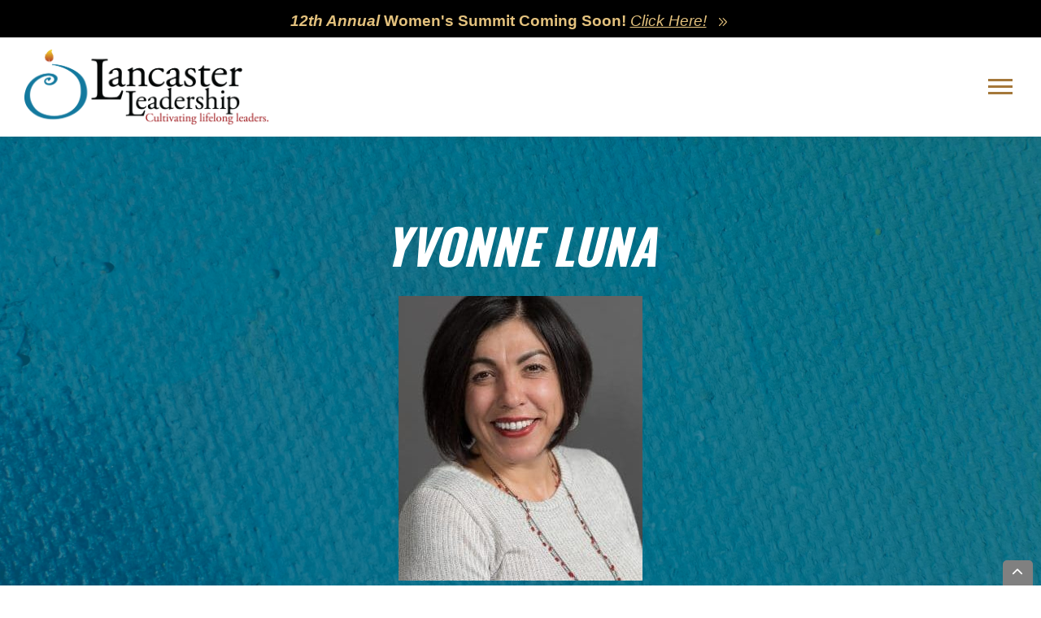

--- FILE ---
content_type: image/svg+xml
request_url: https://www.lancasterleadership.com/wp-content/uploads/2022/06/Path-1.svg
body_size: 144
content:
<svg xmlns="http://www.w3.org/2000/svg" width="12.187" height="12.187" viewBox="0 0 12.187 12.187">
  <path id="Path_1" data-name="Path 1" d="M6.835-6.111,1.679-11.5a.7.7,0,0,0-.993-.022.7.7,0,0,0-.217.508.7.7,0,0,0,.195.486l4.692,4.9L.665-.721A.7.7,0,0,0,.687.274.7.7,0,0,0,1.681.252L6.838-5.139A.7.7,0,0,0,6.835-6.111Zm5.625,0L7.3-11.5a.7.7,0,0,0-.993-.022.7.7,0,0,0-.217.508.7.7,0,0,0,.2.486l4.692,4.9L6.29-.721a.7.7,0,0,0,.022.994A.7.7,0,0,0,7.306.252l5.156-5.391A.7.7,0,0,0,12.46-6.111Z" transform="translate(-0.469 11.719)" fill="#e3c17d"/>
</svg>


--- FILE ---
content_type: image/svg+xml
request_url: https://www.lancasterleadership.com/wp-content/uploads/2022/06/Path-86.svg
body_size: 126
content:
<svg xmlns="http://www.w3.org/2000/svg" width="20.002" height="12.495" viewBox="0 0 20.002 12.495">
  <path id="Path_86" data-name="Path 86" d="M13.086,16.441a.8.8,0,0,1-.273-.629.931.931,0,0,1,.275-.663L16.8,11.438H.938A.947.947,0,0,1,0,10.465a.93.93,0,0,1,.938-.9H16.8L13.089,5.85a.937.937,0,0,1,1.326-1.326l5.313,5.313a.937.937,0,0,1,0,1.326l-5.312,5.313A.915.915,0,0,1,13.086,16.441Z" transform="translate(0 -4.25)" fill="#e3c17d"/>
</svg>
